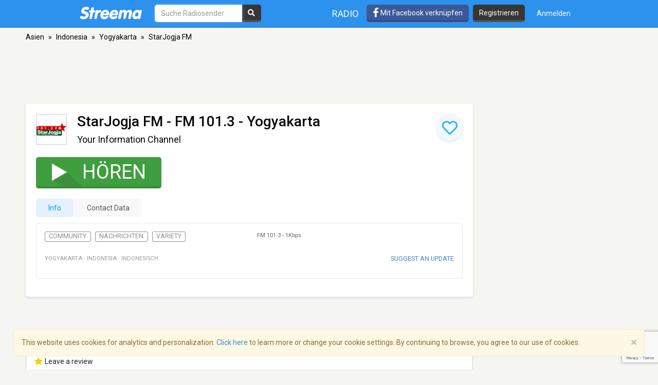

--- FILE ---
content_type: text/html; charset=utf-8
request_url: https://www.google.com/recaptcha/api2/anchor?ar=1&k=6LeCbKwfAAAAAGXbwG-wyQhhz9dxlXuTdtc_oCwI&co=aHR0cHM6Ly9kZS5zdHJlZW1hLmNvbTo0NDM.&hl=en&v=PoyoqOPhxBO7pBk68S4YbpHZ&size=invisible&anchor-ms=20000&execute-ms=30000&cb=mk9z7mqhl164
body_size: 48584
content:
<!DOCTYPE HTML><html dir="ltr" lang="en"><head><meta http-equiv="Content-Type" content="text/html; charset=UTF-8">
<meta http-equiv="X-UA-Compatible" content="IE=edge">
<title>reCAPTCHA</title>
<style type="text/css">
/* cyrillic-ext */
@font-face {
  font-family: 'Roboto';
  font-style: normal;
  font-weight: 400;
  font-stretch: 100%;
  src: url(//fonts.gstatic.com/s/roboto/v48/KFO7CnqEu92Fr1ME7kSn66aGLdTylUAMa3GUBHMdazTgWw.woff2) format('woff2');
  unicode-range: U+0460-052F, U+1C80-1C8A, U+20B4, U+2DE0-2DFF, U+A640-A69F, U+FE2E-FE2F;
}
/* cyrillic */
@font-face {
  font-family: 'Roboto';
  font-style: normal;
  font-weight: 400;
  font-stretch: 100%;
  src: url(//fonts.gstatic.com/s/roboto/v48/KFO7CnqEu92Fr1ME7kSn66aGLdTylUAMa3iUBHMdazTgWw.woff2) format('woff2');
  unicode-range: U+0301, U+0400-045F, U+0490-0491, U+04B0-04B1, U+2116;
}
/* greek-ext */
@font-face {
  font-family: 'Roboto';
  font-style: normal;
  font-weight: 400;
  font-stretch: 100%;
  src: url(//fonts.gstatic.com/s/roboto/v48/KFO7CnqEu92Fr1ME7kSn66aGLdTylUAMa3CUBHMdazTgWw.woff2) format('woff2');
  unicode-range: U+1F00-1FFF;
}
/* greek */
@font-face {
  font-family: 'Roboto';
  font-style: normal;
  font-weight: 400;
  font-stretch: 100%;
  src: url(//fonts.gstatic.com/s/roboto/v48/KFO7CnqEu92Fr1ME7kSn66aGLdTylUAMa3-UBHMdazTgWw.woff2) format('woff2');
  unicode-range: U+0370-0377, U+037A-037F, U+0384-038A, U+038C, U+038E-03A1, U+03A3-03FF;
}
/* math */
@font-face {
  font-family: 'Roboto';
  font-style: normal;
  font-weight: 400;
  font-stretch: 100%;
  src: url(//fonts.gstatic.com/s/roboto/v48/KFO7CnqEu92Fr1ME7kSn66aGLdTylUAMawCUBHMdazTgWw.woff2) format('woff2');
  unicode-range: U+0302-0303, U+0305, U+0307-0308, U+0310, U+0312, U+0315, U+031A, U+0326-0327, U+032C, U+032F-0330, U+0332-0333, U+0338, U+033A, U+0346, U+034D, U+0391-03A1, U+03A3-03A9, U+03B1-03C9, U+03D1, U+03D5-03D6, U+03F0-03F1, U+03F4-03F5, U+2016-2017, U+2034-2038, U+203C, U+2040, U+2043, U+2047, U+2050, U+2057, U+205F, U+2070-2071, U+2074-208E, U+2090-209C, U+20D0-20DC, U+20E1, U+20E5-20EF, U+2100-2112, U+2114-2115, U+2117-2121, U+2123-214F, U+2190, U+2192, U+2194-21AE, U+21B0-21E5, U+21F1-21F2, U+21F4-2211, U+2213-2214, U+2216-22FF, U+2308-230B, U+2310, U+2319, U+231C-2321, U+2336-237A, U+237C, U+2395, U+239B-23B7, U+23D0, U+23DC-23E1, U+2474-2475, U+25AF, U+25B3, U+25B7, U+25BD, U+25C1, U+25CA, U+25CC, U+25FB, U+266D-266F, U+27C0-27FF, U+2900-2AFF, U+2B0E-2B11, U+2B30-2B4C, U+2BFE, U+3030, U+FF5B, U+FF5D, U+1D400-1D7FF, U+1EE00-1EEFF;
}
/* symbols */
@font-face {
  font-family: 'Roboto';
  font-style: normal;
  font-weight: 400;
  font-stretch: 100%;
  src: url(//fonts.gstatic.com/s/roboto/v48/KFO7CnqEu92Fr1ME7kSn66aGLdTylUAMaxKUBHMdazTgWw.woff2) format('woff2');
  unicode-range: U+0001-000C, U+000E-001F, U+007F-009F, U+20DD-20E0, U+20E2-20E4, U+2150-218F, U+2190, U+2192, U+2194-2199, U+21AF, U+21E6-21F0, U+21F3, U+2218-2219, U+2299, U+22C4-22C6, U+2300-243F, U+2440-244A, U+2460-24FF, U+25A0-27BF, U+2800-28FF, U+2921-2922, U+2981, U+29BF, U+29EB, U+2B00-2BFF, U+4DC0-4DFF, U+FFF9-FFFB, U+10140-1018E, U+10190-1019C, U+101A0, U+101D0-101FD, U+102E0-102FB, U+10E60-10E7E, U+1D2C0-1D2D3, U+1D2E0-1D37F, U+1F000-1F0FF, U+1F100-1F1AD, U+1F1E6-1F1FF, U+1F30D-1F30F, U+1F315, U+1F31C, U+1F31E, U+1F320-1F32C, U+1F336, U+1F378, U+1F37D, U+1F382, U+1F393-1F39F, U+1F3A7-1F3A8, U+1F3AC-1F3AF, U+1F3C2, U+1F3C4-1F3C6, U+1F3CA-1F3CE, U+1F3D4-1F3E0, U+1F3ED, U+1F3F1-1F3F3, U+1F3F5-1F3F7, U+1F408, U+1F415, U+1F41F, U+1F426, U+1F43F, U+1F441-1F442, U+1F444, U+1F446-1F449, U+1F44C-1F44E, U+1F453, U+1F46A, U+1F47D, U+1F4A3, U+1F4B0, U+1F4B3, U+1F4B9, U+1F4BB, U+1F4BF, U+1F4C8-1F4CB, U+1F4D6, U+1F4DA, U+1F4DF, U+1F4E3-1F4E6, U+1F4EA-1F4ED, U+1F4F7, U+1F4F9-1F4FB, U+1F4FD-1F4FE, U+1F503, U+1F507-1F50B, U+1F50D, U+1F512-1F513, U+1F53E-1F54A, U+1F54F-1F5FA, U+1F610, U+1F650-1F67F, U+1F687, U+1F68D, U+1F691, U+1F694, U+1F698, U+1F6AD, U+1F6B2, U+1F6B9-1F6BA, U+1F6BC, U+1F6C6-1F6CF, U+1F6D3-1F6D7, U+1F6E0-1F6EA, U+1F6F0-1F6F3, U+1F6F7-1F6FC, U+1F700-1F7FF, U+1F800-1F80B, U+1F810-1F847, U+1F850-1F859, U+1F860-1F887, U+1F890-1F8AD, U+1F8B0-1F8BB, U+1F8C0-1F8C1, U+1F900-1F90B, U+1F93B, U+1F946, U+1F984, U+1F996, U+1F9E9, U+1FA00-1FA6F, U+1FA70-1FA7C, U+1FA80-1FA89, U+1FA8F-1FAC6, U+1FACE-1FADC, U+1FADF-1FAE9, U+1FAF0-1FAF8, U+1FB00-1FBFF;
}
/* vietnamese */
@font-face {
  font-family: 'Roboto';
  font-style: normal;
  font-weight: 400;
  font-stretch: 100%;
  src: url(//fonts.gstatic.com/s/roboto/v48/KFO7CnqEu92Fr1ME7kSn66aGLdTylUAMa3OUBHMdazTgWw.woff2) format('woff2');
  unicode-range: U+0102-0103, U+0110-0111, U+0128-0129, U+0168-0169, U+01A0-01A1, U+01AF-01B0, U+0300-0301, U+0303-0304, U+0308-0309, U+0323, U+0329, U+1EA0-1EF9, U+20AB;
}
/* latin-ext */
@font-face {
  font-family: 'Roboto';
  font-style: normal;
  font-weight: 400;
  font-stretch: 100%;
  src: url(//fonts.gstatic.com/s/roboto/v48/KFO7CnqEu92Fr1ME7kSn66aGLdTylUAMa3KUBHMdazTgWw.woff2) format('woff2');
  unicode-range: U+0100-02BA, U+02BD-02C5, U+02C7-02CC, U+02CE-02D7, U+02DD-02FF, U+0304, U+0308, U+0329, U+1D00-1DBF, U+1E00-1E9F, U+1EF2-1EFF, U+2020, U+20A0-20AB, U+20AD-20C0, U+2113, U+2C60-2C7F, U+A720-A7FF;
}
/* latin */
@font-face {
  font-family: 'Roboto';
  font-style: normal;
  font-weight: 400;
  font-stretch: 100%;
  src: url(//fonts.gstatic.com/s/roboto/v48/KFO7CnqEu92Fr1ME7kSn66aGLdTylUAMa3yUBHMdazQ.woff2) format('woff2');
  unicode-range: U+0000-00FF, U+0131, U+0152-0153, U+02BB-02BC, U+02C6, U+02DA, U+02DC, U+0304, U+0308, U+0329, U+2000-206F, U+20AC, U+2122, U+2191, U+2193, U+2212, U+2215, U+FEFF, U+FFFD;
}
/* cyrillic-ext */
@font-face {
  font-family: 'Roboto';
  font-style: normal;
  font-weight: 500;
  font-stretch: 100%;
  src: url(//fonts.gstatic.com/s/roboto/v48/KFO7CnqEu92Fr1ME7kSn66aGLdTylUAMa3GUBHMdazTgWw.woff2) format('woff2');
  unicode-range: U+0460-052F, U+1C80-1C8A, U+20B4, U+2DE0-2DFF, U+A640-A69F, U+FE2E-FE2F;
}
/* cyrillic */
@font-face {
  font-family: 'Roboto';
  font-style: normal;
  font-weight: 500;
  font-stretch: 100%;
  src: url(//fonts.gstatic.com/s/roboto/v48/KFO7CnqEu92Fr1ME7kSn66aGLdTylUAMa3iUBHMdazTgWw.woff2) format('woff2');
  unicode-range: U+0301, U+0400-045F, U+0490-0491, U+04B0-04B1, U+2116;
}
/* greek-ext */
@font-face {
  font-family: 'Roboto';
  font-style: normal;
  font-weight: 500;
  font-stretch: 100%;
  src: url(//fonts.gstatic.com/s/roboto/v48/KFO7CnqEu92Fr1ME7kSn66aGLdTylUAMa3CUBHMdazTgWw.woff2) format('woff2');
  unicode-range: U+1F00-1FFF;
}
/* greek */
@font-face {
  font-family: 'Roboto';
  font-style: normal;
  font-weight: 500;
  font-stretch: 100%;
  src: url(//fonts.gstatic.com/s/roboto/v48/KFO7CnqEu92Fr1ME7kSn66aGLdTylUAMa3-UBHMdazTgWw.woff2) format('woff2');
  unicode-range: U+0370-0377, U+037A-037F, U+0384-038A, U+038C, U+038E-03A1, U+03A3-03FF;
}
/* math */
@font-face {
  font-family: 'Roboto';
  font-style: normal;
  font-weight: 500;
  font-stretch: 100%;
  src: url(//fonts.gstatic.com/s/roboto/v48/KFO7CnqEu92Fr1ME7kSn66aGLdTylUAMawCUBHMdazTgWw.woff2) format('woff2');
  unicode-range: U+0302-0303, U+0305, U+0307-0308, U+0310, U+0312, U+0315, U+031A, U+0326-0327, U+032C, U+032F-0330, U+0332-0333, U+0338, U+033A, U+0346, U+034D, U+0391-03A1, U+03A3-03A9, U+03B1-03C9, U+03D1, U+03D5-03D6, U+03F0-03F1, U+03F4-03F5, U+2016-2017, U+2034-2038, U+203C, U+2040, U+2043, U+2047, U+2050, U+2057, U+205F, U+2070-2071, U+2074-208E, U+2090-209C, U+20D0-20DC, U+20E1, U+20E5-20EF, U+2100-2112, U+2114-2115, U+2117-2121, U+2123-214F, U+2190, U+2192, U+2194-21AE, U+21B0-21E5, U+21F1-21F2, U+21F4-2211, U+2213-2214, U+2216-22FF, U+2308-230B, U+2310, U+2319, U+231C-2321, U+2336-237A, U+237C, U+2395, U+239B-23B7, U+23D0, U+23DC-23E1, U+2474-2475, U+25AF, U+25B3, U+25B7, U+25BD, U+25C1, U+25CA, U+25CC, U+25FB, U+266D-266F, U+27C0-27FF, U+2900-2AFF, U+2B0E-2B11, U+2B30-2B4C, U+2BFE, U+3030, U+FF5B, U+FF5D, U+1D400-1D7FF, U+1EE00-1EEFF;
}
/* symbols */
@font-face {
  font-family: 'Roboto';
  font-style: normal;
  font-weight: 500;
  font-stretch: 100%;
  src: url(//fonts.gstatic.com/s/roboto/v48/KFO7CnqEu92Fr1ME7kSn66aGLdTylUAMaxKUBHMdazTgWw.woff2) format('woff2');
  unicode-range: U+0001-000C, U+000E-001F, U+007F-009F, U+20DD-20E0, U+20E2-20E4, U+2150-218F, U+2190, U+2192, U+2194-2199, U+21AF, U+21E6-21F0, U+21F3, U+2218-2219, U+2299, U+22C4-22C6, U+2300-243F, U+2440-244A, U+2460-24FF, U+25A0-27BF, U+2800-28FF, U+2921-2922, U+2981, U+29BF, U+29EB, U+2B00-2BFF, U+4DC0-4DFF, U+FFF9-FFFB, U+10140-1018E, U+10190-1019C, U+101A0, U+101D0-101FD, U+102E0-102FB, U+10E60-10E7E, U+1D2C0-1D2D3, U+1D2E0-1D37F, U+1F000-1F0FF, U+1F100-1F1AD, U+1F1E6-1F1FF, U+1F30D-1F30F, U+1F315, U+1F31C, U+1F31E, U+1F320-1F32C, U+1F336, U+1F378, U+1F37D, U+1F382, U+1F393-1F39F, U+1F3A7-1F3A8, U+1F3AC-1F3AF, U+1F3C2, U+1F3C4-1F3C6, U+1F3CA-1F3CE, U+1F3D4-1F3E0, U+1F3ED, U+1F3F1-1F3F3, U+1F3F5-1F3F7, U+1F408, U+1F415, U+1F41F, U+1F426, U+1F43F, U+1F441-1F442, U+1F444, U+1F446-1F449, U+1F44C-1F44E, U+1F453, U+1F46A, U+1F47D, U+1F4A3, U+1F4B0, U+1F4B3, U+1F4B9, U+1F4BB, U+1F4BF, U+1F4C8-1F4CB, U+1F4D6, U+1F4DA, U+1F4DF, U+1F4E3-1F4E6, U+1F4EA-1F4ED, U+1F4F7, U+1F4F9-1F4FB, U+1F4FD-1F4FE, U+1F503, U+1F507-1F50B, U+1F50D, U+1F512-1F513, U+1F53E-1F54A, U+1F54F-1F5FA, U+1F610, U+1F650-1F67F, U+1F687, U+1F68D, U+1F691, U+1F694, U+1F698, U+1F6AD, U+1F6B2, U+1F6B9-1F6BA, U+1F6BC, U+1F6C6-1F6CF, U+1F6D3-1F6D7, U+1F6E0-1F6EA, U+1F6F0-1F6F3, U+1F6F7-1F6FC, U+1F700-1F7FF, U+1F800-1F80B, U+1F810-1F847, U+1F850-1F859, U+1F860-1F887, U+1F890-1F8AD, U+1F8B0-1F8BB, U+1F8C0-1F8C1, U+1F900-1F90B, U+1F93B, U+1F946, U+1F984, U+1F996, U+1F9E9, U+1FA00-1FA6F, U+1FA70-1FA7C, U+1FA80-1FA89, U+1FA8F-1FAC6, U+1FACE-1FADC, U+1FADF-1FAE9, U+1FAF0-1FAF8, U+1FB00-1FBFF;
}
/* vietnamese */
@font-face {
  font-family: 'Roboto';
  font-style: normal;
  font-weight: 500;
  font-stretch: 100%;
  src: url(//fonts.gstatic.com/s/roboto/v48/KFO7CnqEu92Fr1ME7kSn66aGLdTylUAMa3OUBHMdazTgWw.woff2) format('woff2');
  unicode-range: U+0102-0103, U+0110-0111, U+0128-0129, U+0168-0169, U+01A0-01A1, U+01AF-01B0, U+0300-0301, U+0303-0304, U+0308-0309, U+0323, U+0329, U+1EA0-1EF9, U+20AB;
}
/* latin-ext */
@font-face {
  font-family: 'Roboto';
  font-style: normal;
  font-weight: 500;
  font-stretch: 100%;
  src: url(//fonts.gstatic.com/s/roboto/v48/KFO7CnqEu92Fr1ME7kSn66aGLdTylUAMa3KUBHMdazTgWw.woff2) format('woff2');
  unicode-range: U+0100-02BA, U+02BD-02C5, U+02C7-02CC, U+02CE-02D7, U+02DD-02FF, U+0304, U+0308, U+0329, U+1D00-1DBF, U+1E00-1E9F, U+1EF2-1EFF, U+2020, U+20A0-20AB, U+20AD-20C0, U+2113, U+2C60-2C7F, U+A720-A7FF;
}
/* latin */
@font-face {
  font-family: 'Roboto';
  font-style: normal;
  font-weight: 500;
  font-stretch: 100%;
  src: url(//fonts.gstatic.com/s/roboto/v48/KFO7CnqEu92Fr1ME7kSn66aGLdTylUAMa3yUBHMdazQ.woff2) format('woff2');
  unicode-range: U+0000-00FF, U+0131, U+0152-0153, U+02BB-02BC, U+02C6, U+02DA, U+02DC, U+0304, U+0308, U+0329, U+2000-206F, U+20AC, U+2122, U+2191, U+2193, U+2212, U+2215, U+FEFF, U+FFFD;
}
/* cyrillic-ext */
@font-face {
  font-family: 'Roboto';
  font-style: normal;
  font-weight: 900;
  font-stretch: 100%;
  src: url(//fonts.gstatic.com/s/roboto/v48/KFO7CnqEu92Fr1ME7kSn66aGLdTylUAMa3GUBHMdazTgWw.woff2) format('woff2');
  unicode-range: U+0460-052F, U+1C80-1C8A, U+20B4, U+2DE0-2DFF, U+A640-A69F, U+FE2E-FE2F;
}
/* cyrillic */
@font-face {
  font-family: 'Roboto';
  font-style: normal;
  font-weight: 900;
  font-stretch: 100%;
  src: url(//fonts.gstatic.com/s/roboto/v48/KFO7CnqEu92Fr1ME7kSn66aGLdTylUAMa3iUBHMdazTgWw.woff2) format('woff2');
  unicode-range: U+0301, U+0400-045F, U+0490-0491, U+04B0-04B1, U+2116;
}
/* greek-ext */
@font-face {
  font-family: 'Roboto';
  font-style: normal;
  font-weight: 900;
  font-stretch: 100%;
  src: url(//fonts.gstatic.com/s/roboto/v48/KFO7CnqEu92Fr1ME7kSn66aGLdTylUAMa3CUBHMdazTgWw.woff2) format('woff2');
  unicode-range: U+1F00-1FFF;
}
/* greek */
@font-face {
  font-family: 'Roboto';
  font-style: normal;
  font-weight: 900;
  font-stretch: 100%;
  src: url(//fonts.gstatic.com/s/roboto/v48/KFO7CnqEu92Fr1ME7kSn66aGLdTylUAMa3-UBHMdazTgWw.woff2) format('woff2');
  unicode-range: U+0370-0377, U+037A-037F, U+0384-038A, U+038C, U+038E-03A1, U+03A3-03FF;
}
/* math */
@font-face {
  font-family: 'Roboto';
  font-style: normal;
  font-weight: 900;
  font-stretch: 100%;
  src: url(//fonts.gstatic.com/s/roboto/v48/KFO7CnqEu92Fr1ME7kSn66aGLdTylUAMawCUBHMdazTgWw.woff2) format('woff2');
  unicode-range: U+0302-0303, U+0305, U+0307-0308, U+0310, U+0312, U+0315, U+031A, U+0326-0327, U+032C, U+032F-0330, U+0332-0333, U+0338, U+033A, U+0346, U+034D, U+0391-03A1, U+03A3-03A9, U+03B1-03C9, U+03D1, U+03D5-03D6, U+03F0-03F1, U+03F4-03F5, U+2016-2017, U+2034-2038, U+203C, U+2040, U+2043, U+2047, U+2050, U+2057, U+205F, U+2070-2071, U+2074-208E, U+2090-209C, U+20D0-20DC, U+20E1, U+20E5-20EF, U+2100-2112, U+2114-2115, U+2117-2121, U+2123-214F, U+2190, U+2192, U+2194-21AE, U+21B0-21E5, U+21F1-21F2, U+21F4-2211, U+2213-2214, U+2216-22FF, U+2308-230B, U+2310, U+2319, U+231C-2321, U+2336-237A, U+237C, U+2395, U+239B-23B7, U+23D0, U+23DC-23E1, U+2474-2475, U+25AF, U+25B3, U+25B7, U+25BD, U+25C1, U+25CA, U+25CC, U+25FB, U+266D-266F, U+27C0-27FF, U+2900-2AFF, U+2B0E-2B11, U+2B30-2B4C, U+2BFE, U+3030, U+FF5B, U+FF5D, U+1D400-1D7FF, U+1EE00-1EEFF;
}
/* symbols */
@font-face {
  font-family: 'Roboto';
  font-style: normal;
  font-weight: 900;
  font-stretch: 100%;
  src: url(//fonts.gstatic.com/s/roboto/v48/KFO7CnqEu92Fr1ME7kSn66aGLdTylUAMaxKUBHMdazTgWw.woff2) format('woff2');
  unicode-range: U+0001-000C, U+000E-001F, U+007F-009F, U+20DD-20E0, U+20E2-20E4, U+2150-218F, U+2190, U+2192, U+2194-2199, U+21AF, U+21E6-21F0, U+21F3, U+2218-2219, U+2299, U+22C4-22C6, U+2300-243F, U+2440-244A, U+2460-24FF, U+25A0-27BF, U+2800-28FF, U+2921-2922, U+2981, U+29BF, U+29EB, U+2B00-2BFF, U+4DC0-4DFF, U+FFF9-FFFB, U+10140-1018E, U+10190-1019C, U+101A0, U+101D0-101FD, U+102E0-102FB, U+10E60-10E7E, U+1D2C0-1D2D3, U+1D2E0-1D37F, U+1F000-1F0FF, U+1F100-1F1AD, U+1F1E6-1F1FF, U+1F30D-1F30F, U+1F315, U+1F31C, U+1F31E, U+1F320-1F32C, U+1F336, U+1F378, U+1F37D, U+1F382, U+1F393-1F39F, U+1F3A7-1F3A8, U+1F3AC-1F3AF, U+1F3C2, U+1F3C4-1F3C6, U+1F3CA-1F3CE, U+1F3D4-1F3E0, U+1F3ED, U+1F3F1-1F3F3, U+1F3F5-1F3F7, U+1F408, U+1F415, U+1F41F, U+1F426, U+1F43F, U+1F441-1F442, U+1F444, U+1F446-1F449, U+1F44C-1F44E, U+1F453, U+1F46A, U+1F47D, U+1F4A3, U+1F4B0, U+1F4B3, U+1F4B9, U+1F4BB, U+1F4BF, U+1F4C8-1F4CB, U+1F4D6, U+1F4DA, U+1F4DF, U+1F4E3-1F4E6, U+1F4EA-1F4ED, U+1F4F7, U+1F4F9-1F4FB, U+1F4FD-1F4FE, U+1F503, U+1F507-1F50B, U+1F50D, U+1F512-1F513, U+1F53E-1F54A, U+1F54F-1F5FA, U+1F610, U+1F650-1F67F, U+1F687, U+1F68D, U+1F691, U+1F694, U+1F698, U+1F6AD, U+1F6B2, U+1F6B9-1F6BA, U+1F6BC, U+1F6C6-1F6CF, U+1F6D3-1F6D7, U+1F6E0-1F6EA, U+1F6F0-1F6F3, U+1F6F7-1F6FC, U+1F700-1F7FF, U+1F800-1F80B, U+1F810-1F847, U+1F850-1F859, U+1F860-1F887, U+1F890-1F8AD, U+1F8B0-1F8BB, U+1F8C0-1F8C1, U+1F900-1F90B, U+1F93B, U+1F946, U+1F984, U+1F996, U+1F9E9, U+1FA00-1FA6F, U+1FA70-1FA7C, U+1FA80-1FA89, U+1FA8F-1FAC6, U+1FACE-1FADC, U+1FADF-1FAE9, U+1FAF0-1FAF8, U+1FB00-1FBFF;
}
/* vietnamese */
@font-face {
  font-family: 'Roboto';
  font-style: normal;
  font-weight: 900;
  font-stretch: 100%;
  src: url(//fonts.gstatic.com/s/roboto/v48/KFO7CnqEu92Fr1ME7kSn66aGLdTylUAMa3OUBHMdazTgWw.woff2) format('woff2');
  unicode-range: U+0102-0103, U+0110-0111, U+0128-0129, U+0168-0169, U+01A0-01A1, U+01AF-01B0, U+0300-0301, U+0303-0304, U+0308-0309, U+0323, U+0329, U+1EA0-1EF9, U+20AB;
}
/* latin-ext */
@font-face {
  font-family: 'Roboto';
  font-style: normal;
  font-weight: 900;
  font-stretch: 100%;
  src: url(//fonts.gstatic.com/s/roboto/v48/KFO7CnqEu92Fr1ME7kSn66aGLdTylUAMa3KUBHMdazTgWw.woff2) format('woff2');
  unicode-range: U+0100-02BA, U+02BD-02C5, U+02C7-02CC, U+02CE-02D7, U+02DD-02FF, U+0304, U+0308, U+0329, U+1D00-1DBF, U+1E00-1E9F, U+1EF2-1EFF, U+2020, U+20A0-20AB, U+20AD-20C0, U+2113, U+2C60-2C7F, U+A720-A7FF;
}
/* latin */
@font-face {
  font-family: 'Roboto';
  font-style: normal;
  font-weight: 900;
  font-stretch: 100%;
  src: url(//fonts.gstatic.com/s/roboto/v48/KFO7CnqEu92Fr1ME7kSn66aGLdTylUAMa3yUBHMdazQ.woff2) format('woff2');
  unicode-range: U+0000-00FF, U+0131, U+0152-0153, U+02BB-02BC, U+02C6, U+02DA, U+02DC, U+0304, U+0308, U+0329, U+2000-206F, U+20AC, U+2122, U+2191, U+2193, U+2212, U+2215, U+FEFF, U+FFFD;
}

</style>
<link rel="stylesheet" type="text/css" href="https://www.gstatic.com/recaptcha/releases/PoyoqOPhxBO7pBk68S4YbpHZ/styles__ltr.css">
<script nonce="YX8b6TmL-tlzrmfAxIAzNg" type="text/javascript">window['__recaptcha_api'] = 'https://www.google.com/recaptcha/api2/';</script>
<script type="text/javascript" src="https://www.gstatic.com/recaptcha/releases/PoyoqOPhxBO7pBk68S4YbpHZ/recaptcha__en.js" nonce="YX8b6TmL-tlzrmfAxIAzNg">
      
    </script></head>
<body><div id="rc-anchor-alert" class="rc-anchor-alert"></div>
<input type="hidden" id="recaptcha-token" value="[base64]">
<script type="text/javascript" nonce="YX8b6TmL-tlzrmfAxIAzNg">
      recaptcha.anchor.Main.init("[\x22ainput\x22,[\x22bgdata\x22,\x22\x22,\[base64]/[base64]/MjU1Ong/[base64]/[base64]/[base64]/[base64]/[base64]/[base64]/[base64]/[base64]/[base64]/[base64]/[base64]/[base64]/[base64]/[base64]/[base64]\\u003d\x22,\[base64]\x22,\x22w4hYwpIiw6ErwrDDiBfDjCfDjMOEwozCpWoowq7DuMOwCm5/woXDimTClyfDoF/[base64]/[base64]/[base64]/CgCIIw4ZmwrXDkAx7MMOoUA3Du8KmwpZjezRgdcKdwpoxw4/[base64]/Dp1sPcFRbw5PDmUdyVsK2SMKJNBXCtcOaw5/DoBfDkcOyFhfDlMKKwptIw5s8Q2Z3eCfDjsOFI8OGKGl2KMORw45lwrXDiArDr1cBwqDCusKAIsKXOnbDogRew64FwpHDrMKBdnTDuUVFIcO3wpXDnsOnbsOLw6/CiHnDiC8RZ8KoQQ5bZcK8S8KgwrgPw5kHwozCn8KawqzDnk88wobCqmRXfMOQw7UTJcKaE3hwXsOWw5bDosOrw5DCmifCucK8wpzDkUDDiXjDgibDtcKVDEXDvwLCgT/DgTt4wqwswrlewojDoAsxwp7Ck1B9w5DDvTLCo0fCgCrDtMOBw7sJw7vDlcKWIiTClkLDqTF8IFPDisOxw6/CtsOVGMKDw6ohwpPDm2MBw6fCllJxRsKsw6TCqMKqAMKqwo0vwq/[base64]/acO7BMO6N8O2wpzCpkzDimFbwoTCqcOqw7PDm3jChkMnwpYzbHfDtDVSXsKew5Bsw7/ChMKjfDBBHsOGC8KxwrHDvMKHwpTCn8O2In3Du8OTbMOUw4/DqDLDu8OyDQ4JwooSwqzCusKkw4d/HMKXVFnDkMKjw4XCqVzDssKWd8OOwowFKQIkDAB4a2ZYwr3CicOoX0xgw4nDii1fwqduS8Oww7vCjsKYw5LCrUYZIS8OdW9aFWsIwr7DnDwTXcKtw5pPw5LDiQ5jbcO7VMKTRcOEw7LClsO7BjxRSFrChFQBCsODHljChjwfwofDqcOAQsK/[base64]/w5AXbUZtUsKEw5FoFlJYfmLDt8KJw6vCj8KOw7VaVjIYwqLCuQjCuz/DqMO7wqwdFsOTIlh2w6tlE8K8wq0bHsONw7Muwp/DsnrCpMO0K8KYT8KTFMKkb8K9bMOYwoocNCDDrinDjCgCwrxrwqQED38SKcKvCcOkBsOIW8OCZsOkwrjCt2nClcKYwoUMYsOuHMKFwr4IDsKtaMOdwp/[base64]/CisKTCcKiwrXDiMOQw6DCgAUGOcKHw4HDmSlXYMOnw4UDSn/CljonbH8+wqrDncKxw5DCgkjCrHIeEcKAQw8qwrjCs3JdwoDDgjLCv3dhwrDCr3cTGwnCoWNmwoPDt27ClsOiwqxmVcOQwqx4JinDiQ/Dp017dMKpw5kecsOxCjQnL3RSHxLCkkBvFsOVK8OXwoEMAGknwq8ewoTCu190CsOTIcKyfGzDtA1/IcOXw4XCl8OICsO5w6x6w4jDsysyEXVvTsOfH2zDpMO9w5Q8ZMOOwp8aV1oxw5/CosOxwpzCrcKVNcKew4EqccKnwqPDmg/CusKADMKVw7Etw6LDgyckdD3CpsKVCWtyM8OVJBVwEAzDjlbDrMKbw7fDuwRWE2wtLR7CmsKeWcKIdxwNwr02BcOGw7FhKsOlQ8OvwoRxK3dnwp/DjcOMWCrCqMK3w4hqw6jCqcKvw4TDk3rDpcOjwo54KMKwalfCscOCw6PDowM7LMORw4dRwrXDmDc4w4zDrcKFw7DDoMKQwp4Dw5XCssKZwphGPkRRAE9jTTLCnWZSPGMsRwY2wrkLw7hMUsOzw6FVZyfDhsOWQsK1wrEnwp4/w6vCssOqVXBNc1LDlmBFwrPDizJew67DucKLE8OtFCbDqMOSV1/DsE0RfljDk8Kqw7gtbcODwosMw7pcwrFqw7LDpMK1fMOYwp8Fw6QMasOPP8Kkw47DsMKnSkZ4w5jCrFkQXGYmRcKQRB95w6LDh2XCnwdDUcKMYMKaQTrCj0DDpMOYw4PCmcOQw405P0XCrURawrBeCzQpKsOVfHtXVUrCiiNPf2NgSXBtUHMUEjjCqDkXWcOww4Jqw6/[base64]/DjSsaTiPDmcO+wpEHHcKzw6dZKMOuHsOCw7Qxf2zCn1rCi0/DkTvDrMObHRDDuQQww5HDtTTCv8KJVltrw63ClsOnw4kMw6l2KnRYfB9RGMKfw6dgw5oXw6/DnShWw6kbw5tFwoEPwqPCqMKxScOvJHQCLMKywp4VHsOPw63Dv8Kgw5NeDMOmw5twBnBzfcOKVk/[base64]/[base64]/wq15O8KzTMOzwo85w4fDnkVZwo9zwpLDhsK6w6PCsB5kw4DCvMOVIsKYw4DCqMOZw7caRTQ9BMOjTMOjMAINwpY6PMOrwrbCrEs3CVzDgMKNwoZAHsOgV3bDrcKqMkdJwrxsw6PDv0vCikxJCBXCgsKnF8KEwockQglYORkiJcKMw4tMAMO3GMKraD5Mw5/DlcKlwpRbKkbCnEzChMK7aWJkWMKWSgLCu3PCoDt1Tz0uw7/CqcKkwqfDgFbDksOQwqQeDcK/[base64]/DmCXCm0XCmS4PL8Kawp46woIpw6F3UsOnAMOCwr/DgcO3XDvCsGXCjsK6w4LCsF7DssKJwpJ/woNnwo0HwrhPdcOnfXfDlsOzY1dIDsK7w6R2e1oyw6MSwq3Ds0FLb8ONwoAOw7VWasOjdcKVwrPDt8Kaey7Ckn/Chk7CisO1CMKHwp4CCxLCrAXCu8O4wpnCr8K8w4PCsHPDsMOPwoLDlcOtwpnCu8O9QsK4cFJ7KTPCrcOuw6TDsxsSZxJGK8OdIhxlwpzDmT3Dg8OhwoXDqcOFw5nDoAbDjyQPw7XCrSnDiV18w4/[base64]/Cr8KJw4wPNsOOaUkVGMOgw4oTwqs8fCtAw64HdMORw5AJwpzCksK2w4ofwoHDq8OrRsKWNcK8GsK/wo7Dq8O4wr9gcBoiKG4ZKcOHw7PDt8Kvw5fCvsO5w5kdwoQpEjEzXQXCsTtXw7wwEcODwpLCgm/Dr8K0WDjDi8Kxw6zCjMKKOsKMw5XDk8OHwq7CpELCsz8Tw4XCscKLwpk5w51rw7LCn8KUwqcjCMK4AsOQacKNw4nDu1NASlwrw7DCpCkEwo3CrcOWw6pJHsOUw71bw6zCtMKWwp13wrwZPgMNCsKIwrRkwqlqGAvDiMKqPBUcw5cTF2rCmMOaw7Rpf8KHwr/[base64]/fsO/w6kRW8OBw43DvHE/[base64]/w7fDvsORBsOhNSF/wrTDjkPDiMO6KRDCosOfUDEuw6TCiiHDrVjDpUsXwoF0woMEw6xWwrHCpBvDoyLDgRd/w7Q/w6QRw4jDgcKOwqbCrMO/BlHDqMOwQ2ssw65WwpBIwo9XwrQmNWoFw4jDjMOIw6vCqsKfwptlTUl0w5NafVDCtsOVwq7CqcKEwp84w45SLwpQFAddYhh1w51RwpvCpcKEwo/CqCTDv8Kaw4TDnV9Nw5FIw4lcw5/DtAXDnsOOw4rCs8Ovw67CkTw7CcKGXsKDw4VXfsOkwovDmcKQEMOZZsKlwpXCuH8Ww5FTw47DmMKAI8OeF2TCosOqwpFSw5DDkcO+w4fDo38Uw7XDksO9w4Iwwo3CrlFpwohQKsOlwp/DpsKbFx/Dh8Ouwqkib8Kue8ObwrfDmnHDiAg+wovDt150w6BgEsKHwrg/[base64]/DqSgoMjZOwpTCmMOUwocGwrfCjXDColXDggRNw7PCrVvDoDLCvWs8wpcsHX9ywoTDpBPDvsO0w6bCsHPDgMO0XsKxPsKAw4tfZnEnw7kww60XYynDkXDCo1/DrDHCmGrCgsKtMMO+w7kDwrzDtkrDr8KSwrJbwo/DjcOOKFRREsOlFcKDwr8twr0Sw5QSc0zDlz3DkcOkZi7CmcO2WE1qw5tja8KEw6Alw75tfmw0w6TDgzjDkxbDkcO9HsOzLWbCizdHV8KqwqbCi8O0w6jCmGhxKFrCul3CisO4wozDhiXCj2DChsKgdSvDi3/DklzDjDnDj0TDqcKZwrAASsKgfHLCkFB/[base64]/DhWvCjMKGw53DmAtscUMTLk3Cm1LDpsO6wpxhwoQzJsK/[base64]/CkxXCoBF9wr3CqcKZwp/CmmPCmQjDosOdCcK2Qk1bFcKQwpbDr8K4w4cSw4rDj8OAe8Odw7BfwpIeeiDDisKgw6oUeRZGw4NyNgbCtQ7CuT3Dikpnw4A1DcKpwqPDkklAwq1XanbDgSzDhMKqHVwgw5wVG8OywpsKAsOCw5YoJXvCh2bDmihjwo/[base64]/Hi/Ckw99wprCg8OcwpPCownCt0RGdsKWfsKELMOGZ8KDB0zCgAcaKjsrW1rDuz1jwqbCr8OCeMKgwqkuY8ONCsKhK8K/CEs9WTQcMRXDgiEVwqJkwrjDi0dYLMK2w7XDnMKSK8KcwosSDUcSasOSwo3CuknDvA7ChMKxfHRBwr4jw4JpdcKrKjDCisOJw7/CkTDCsR5Aw5PClG3DiD7Ckz1gwq3Dl8OEwr8Bw6slNsKIEUbCmcKTB8OowpjDtQoCw57CvcK6SwlBeMO/[base64]/DjcOYUhwywr3DlcO5WWcvacKAFSzCh0QPw5lXdUE1bcONTx7DhWXCqsOAMMO3ZwzChHAmRMKIXMKrwo/Cu1xAIsOEwqLDu8K3w6DDlzpYw5lkGsO+w6szC0/[base64]/[base64]/DhTNFwr7Cp8OuCMOUw5p7w6Q3FMKYw5hoGMKqwoPDvwTCjMKUw4vCmlU1OcKIwr9NMWvDkcKdCh3DocOTHkJ6cTjDrn7Cjkp2w5g9dMKbf8Oaw7/Ci8KGRU7CvsOlwoDDm8Kaw7d/w6R9SsK/wpfDnsK/w57DnEbCm8KHI0ZXV3DDusOBwqYsCxQcwqnCvmtcQMKiw4cSWsKNeBPDogLCs2vDjRMgBzbDgcOFwr9TH8OvEy/CucK7En1LwqbDtsKcwqnDmVzDg1J8wp8tU8KTFsOQCRNBwpnDvSnDvsKGI0DDiX1Lw7HDvcKhwq4lJcO7KlfClsKtGWnCjHR2d8K/O8KBwqLDs8KabMKuA8OFB2pXw6HCksKMwpDCqsKLMQbCvcOhw7BDesKNw6DDjMOxw4JGH1PCrMKPDRYadgXDgcOkw5fCicKuc3ktdsOSRsOgwrU6wqkDVUTDq8OuwpsIwrHClGbDhznDnsKIQMKecQAzLsO/[base64]/[base64]/Dm8OcwrTDiAfCl2U3wobDp3zCicKDwrPCqMOeNMOWwpvDrsK8byQME8KLw4PDgRp6w5TDsmPDoMOiD07CtA5vVz1rw7XCn3LDk8KKw4HDqT1Uwosqwoh/woMiL3LDllbCnMKUw4HDqsOyWcKaHD5DOR3DrMKoNSHDiW4LwqLCjn5Tw5c3RVlmXgsIwrbCosKWDykowonCoFZow7Qpwr3CoMOcfSzDv8KWwrPClm3DtTlnw43CjsK/IMKEwrHCvcOZw4p6wr4AKMOhKcKkIsOHwq/DhsKsw6PDpWLCohjDnsOeYsKew5TCg8KrUcOCwqIJZwLCr0jDnXd1w6rCiBFxw47Ds8OWKsOTccOeNz3Di0rCu8OLL8O4wqxZw6/Cr8KywqjDpQo2BsOKUH7CgTDCuwHCg0zDjiA7wqcxMMKfw7bDncKZwopKVknCgnVob13DrcOCe8KYXy1owo4Ma8OkdsOFw47Ck8O5ESjDjsKmw5fDhxdnw7vCj8OaCMOkesKdASLChMK3csO7UxAbw7kyw6zClMK/CcOcPcOPwq/CoybCiXsHw7/DgDbDpT5owrrCthMCw5YFRUU/w4QFw7l9XV3CnznCusK+wqjCmErCr8KDF8ONKHRDKsKYMcOywrDDhEbCpcOvYMKLbTzChMKwwrLDr8KsLjLCjcO/XcK+wr1MwrPDuMOCwp7CgcOjdijCjHXCuMKEw5ZKwqXCnsKvBjIrEllSwrPCrkxhcCjCiVpvwrDDgsK+w6o6BMOSw5wGw45xwpxdZTbCk8KNwqhaZMKrwooiX8KswqdhwpDCqhRnIcOawp/Co8O7w6V1wo/DiSPDlkQgCDE4WRXDpcKlw4haX0IXw6/DpsKYw67CgDvCqcO4eEM8wqrDkk0ENsKVwrnDkMOrdcOUB8Oiw5bDtVMCBU3DkkXDncOxwo7Cil3DlsKSMx7CgcKOw5Y8YHbCizXDjAPDpQvCriExw5/DlGRYTggbRsOveDE3YgvCmMKken4uYMOPBcOlwrwiw55PU8Klb3EswqHCisKuMQnCqMK/B8KLw4FewpYJeDt5wojCtxvDoStcw7hFw64YJsOuw4dnRzHCksKzek0Uw7rDvsKCwpfDpMOpwqvDk0nDn0/CjVHCvTfDqcKsADPCqm0YW8KCw45NwqvCjB7DjsKrIVbDnGnDn8OeYsKpNMKpwovCsXAAw7kowrQVBsK1wo1awrHDvk7Dp8K0DjPCgAY0YcO9En3CnRUwAh1URMK2w63CgcOkw5N4GlnCksKuThxXw788PFnDjVLCm8KSTMKVbsOsZMKWw6/CiizDlQ/CpMKmw4lsw7pda8KWwojCqS3DgmXCvX/DtkrDlgjCul/DhgEnW3/DhSsHTT5eN8KhSB7Dt8OxwpnDjcKywp96w5odw5bDj2XCnSdXcMKMND9rdR3CpsOwFDvDgMKHwq/DvhpKJX/CjMOqwpV0XcK9w4IvwpUkA8OGSQZ4NsOpwqU2cmJaw645T8K1w7YswrN4UMO0VkjCisOfw58jwpDDjcOkLcOow7VTR8KRbELDuHDCq3/CqkB/w6IpUi1cZEfDvQkoNMOuwrNPw4fDp8OtwrXChl02LcOSZsK8clBHJsOyw6gNwqrCkRJew64ywotNwoPCnAFyHh1wAcKvwpLDrnDClcKPwpTCqgPCgFHDvW03wp/[base64]/CixtYwr/[base64]/HMOgNFhUaA4OYMKDa8OTwo19N0/CmcO3wrsUJQkow7l9fiDCjTTDl1d/w6XDt8KZHgXDmjsLRcOhBcOdw7/[base64]/ChifCmTt5AhbCksKxwqA0w6F8A8KUw6PDl8KJwqrDrcOnwqLCh8KufcOUwrfChn7CgMKZwpJUZ8K4Lg5EwpzClcKuw4zCnAfDkWhxw7rDvUgiw7lYw5fCrMOhMRbDhMOEw5JPw4jCrkM8dzTCvGzDscKmw5XCpMK8F8Ksw4pLNsOfw4rCrcOVXx/[base64]/PsKgwoRPecK4w6/[base64]/DlHLCk8OKJsK6BcOZw4wALsKaWcKow5kGEcO1w6LDnMO5TgA/wqtlNcOrw5FMw5daw6jDsyjCn3bCvMKowr/CmMKswpPCijnDi8Kyw7bCsMOJesO7Q3MzJUxMBVjDkmoGw6TCpF/CrcOHYwc8VsKICjfDuwDCnFbDhsOdcsKlWx/DisKfWCbCjMOzdcOROn3DtQXCuTzDgU59UMK3w7ZJw5jCm8Oqw4PCuGXDtlVkSF9LGEYHDMKXIkNnw6XDrsOIBgsTWcOwLB8bwrPDlsObw6Zgwo7CuSHDsATDhsOUGkXDqAkhHm4JAggxw4c6w5nCrn3CgsO4wr/[base64]/[base64]/a8O8wpbDjsK7KsOlwpHCgxQVwpzDkVtTc8Ozw5PCu8OWI8KzBsOTw4YMVcKOw4JBWsOswqLDlRfCtMKsCFrCkMKZX8OOMcO2w7bDnsKVbD7Dh8O/wobCtcOyV8KgwrfDgcO/w4gnw4k/UB44w4MbUGEJdBnDrEfDhcOeG8KVUcOiw7UwWcOCBMK6wpkqwpnCvsKrw7/DtA3Dq8OuWMKBSgpibTfDvsOML8Oqw6LDpsKxwpRWw43DuhFlK0LCgA0XRUFRCVYfw7YiEsO9w4lzDQPCrC/DvsOrwqh5wrFEOcKQEG/Drw4tacKpXxNCw4/CtsOAcMK2A1dew6lcM23ClcOjbhnCiBJRw6/CvcKjw5d5w5XDmsK3D8OhZmPCunDCisOXwqjCljscw5/DjcOfwrjCkS0EwpYJw7IRTsOjJMKiwpXCo29pw6tuwrHDuxp2wrbDscKmBB7Dm8O+fMOaWghJEhHCqnZXwqzCpMK/TMO5wovDlcO3Uwwuw6VvwoUQSMKmMcKEDhQneMOvXGhtw4YnKsK5w7HCtUM+bsKiXMOPNsKqw7o0wpYYwqjCm8Oqw6bCn3YEZkHDrMKHw511w5MWNB/[base64]/w64/eA/DrHPDnsOjwpHDhMOswo1HIH/[base64]/DpcKtwocfPVbCkhlSw64AwrDCsG8aX8OfYURaw5QDO8KGwq5bwqJAW8O+K8O3w65iDgjDvX7CmsKLK8KfK8KNLsKCw4rCgMK3wpUGw7bDm3sjwqrDphTCsTdtw6wSLsKQGQTCgcOnwrvDpsOwf8OeDMK+Fgcawrd5wrgnLcOWw4/DrWPDuDp7DcKKZMKTwrHCtcK0wpzCiMK/[base64]/DlEV+wofCjT7Dh8K5wpYYwpVbf8OUXjRwwprCmAvCoCTCrG/[base64]/ClQHDtRvCpsO0wpPDrcOpwqcuwrYEHMOPwpkTwqpzRsOVwpw4XcKyw6ttdcOawolcw6dkw6PCuSjDkCzCk0XCtsOnN8K0w614wpDDr8OcK8OzHCInKMKsGzJvccO4FsKhUcOoK8OSw4DDmVXDvMKbwoTCnQ/DuitwXxHCrBcyw5lrw4w5wq/CgyjDswzDmMK9SMOwwrZgwqrDvsO/w7/DoGZZcsKBYsK5w5LCq8OXHzNQNmPCv3gqwrnDmnsPw7XCjW3Do18Ow65sLmTCmMKpwqoqwqHCs0F7IMOcBsKGEMKnLxBbEMO0c8OEw4lPaQjDkDjCo8KEQS1AMQ9uwqI8J8KSw5I8w4fCqUsWw6zDiA/DssORw7PDjSjDvjfDvT9RwprDiTIMSMO6C1zDjB7DnsKYw5QZGi0Ww6lAJcOTWMOMGHgpJR3CglfCnsKDCsOADcOOHlHCjMKrb8O3aUDCsyXDjMKPAcO+wpHDgh0AajU/wprDkcKOw6zDrMKZwoXChsKCfnhRw7zCvlbDtcODwow/Y3rCq8OmXgNaw6vDnsKpw7V5w7nDtWx2w5Ucwo03WUXCl1sbw6LDkcKsK8O/w4ofIRFJFCPDncKlAH/CjMO5M3x9wpjDt11+w4vDgcODSMOVw4LDtcONf2AQBMOCwpARWcOlRlwlOcO9wrzCr8OKw6jDqcKEI8KHw54GW8Kywo3CthPDt8K8QnTDhRw9wqBjwrHCkMOlwrpeYUvDqsOVJgh3MUJ4w4bDoRNtw5rCpsKAVMOCDF93w4k4JMK/w67CtMORwp/[base64]/[base64]/EnDCqsOBFRrDqsONcBrCi1ARwpbCojnDi0UHw6MhSMO+LQdbwpHChcOfw7TDjMOJw7DDt38UFMOYw5/CrcOBKkp0w4PDp09Uw6PDiHBfw7vDh8ObFUHDtW/CkMKOGEd0w4DDrcOtw6cNwq7CocOIwqhSw57CjcOdDWxCcgpPdcKVw7XCsTg6wqEKQE/[base64]/CqsOYX8KNBsK7W8KPw6TDhsKew57CrzTCiwonOnlCf33DvcOFa8OTLMKXJMKcwoESfHtQdk3ChA3CiRBNwp7DunZmXMKtwrLDlMKKwr5lw4Qtwq7DtcKRwrbCucOdM8K1w7vDpsOVw7QrTzDCjMKCw4XCpMOAAD/[base64]/M8Ojwo7CjcK5w6lZw7TCn8Kpw7Bod8KYX8OiN8Olw5rCmATCtcKNNWbDvHvCs14/wojCj8K2J8KpwowZwp46ZkAcwrszMMKxw4E7Om8swr8uwoDDjUDCmcKeFGJDw6DCqTFILMONwrzDuMO0wpDCpVjDhMKGRxBvw6vDiSpXeMOuwohuwoTCvsK2w41Bw4pjwr/CglFRTjvCiMOyLCNmw4TDtcKWDxQjwrDCn07CrCQEPjLClm4gHz/CuE3CpBNVJEHCu8OOw5TCpz7CiGoyBcOUwpkUEcOYwoUOw53ChMKaGAVTw7DCi0/DnA/[base64]/[base64]/DmsOyaMKqw75Hw7kowr0QNjdgw5RGwqlYAcORLHdrwprDk8O3w5zDkcK7UQLDgG/DhB3Dk0HCk8KTNsOSGQ3Dl8OIK8KLw6k4PH/DjRjDiEHCsUg/[base64]/[base64]/w6TDpcO+CMOIw5PCmcK/wpwDFMKPTT4FwqVsBsOdw6Qgw5NPQcK9w7Jlw4Fawo/DucK7XAXCgjvCh8KJw6vCk3VWXsOcw6jDuRkUF33DqGsJw6hmC8Orw5dXXXrDoMKBXAs8w7J7dcKNw4XDi8KUI8OuSsKywqHDrcKuTFdUwrYHa8KbZ8OCwozDt1zCqsKiw7rCqhM0X8OYJBbCilASw5tIcGtfwpfCp0xPw5fCksO7w4Q5aMOhw7zDgcK/RcOAwrDDvMOxwo7CrwzDpFR6TmTDlsKEOhhCwqbCvsOKwpQcw6jDh8KTwqXCiEpVVWQTwoUbwpnCgEELw4gnw6k+w7jDl8OEeMKtWsOcwr/Dr8KywoHCpXlCw7bCt8OiWkYsNcKCYhzDlC3ChwjCjMKJFMKTw6fDgcOweUjCuMK7w5U4IsKzw6/Dt0fDsMKAM2rDmUfCkgDDuEXDkcOOw7p2w4PCuRzCtXI3wo0Pw7p4K8KNeMOjw7xQw7d1w7XCv0vDt3M/w6PDtyvCtlTDkjkowobDrsKew54ITCXDkTHCvcOMw7QLw5fDs8KxwrLCmFrCh8OmwrrDgMOkw7IYES/[base64]/DosK9w4pwJHYeOcK1w4U9ennCvXJmWxvDojdQbE42wr3CvMKJHzhmw7BAw7BVwoPDunDDgMOyE0vDpcOpw4lgwo84wrQjw6/[base64]/Ci8OkDy9bUsKEJmDCv3XCuMKmWnDCsX8hPgfDsRTCjMKGwqbDu8OmdkrDji4RwpLDlSYawqDCnMKIwrNrwojDrygSdy7DssO0w4MrDMOnworDrVXDu8O+Xg7Cl2dEwo/Cj8KTwogJwpg2McK+T09gXsKQwocNeMOhYMOnwrnCvcOHw4/[base64]/w45yw6zDjG7Cox14wrzCq8OcwpBcKcKXAWrDtcOCF8Odai7CtwXDs8KUTAVMBT/CgcOaRUHChcOJwqTDgRfDpxvDl8K9wo9vMRwCI8OtSnhWw7E3w7pUdMKcwqVDSVjDq8OVw43DrcKcVsKGwrcLZk/[base64]/Dn8OxCQkbXMKswoXDh2HDuzHDucKSwpvCncOfwqJiwoxGO0fCp3vCpT/Cog7ChhjDmMOsAsKMX8KJw77Dtn9yYnzCosOZwrp1wrhrQQfDqEAsMhNRw6t9ABdjwox9wr/DsMKKw5RERMKOw7hYFWgMSA/Dq8OfPsOffMOwARhpwrcFEMKoWUFhwr8Qw64xwrLDuMOGwr8jdCfDisKpw5LDmykBEE92NsKPeEXCoMKfw4VzOMKOd2MwEsO3eMKRwpkZLFMwXMOsbmLDuhvCh8Kdwp7CtsO4fsK/wqkOw6LCpMKSGjjCqsKVdcO/AyNTTMO3OW7CsUREw7nDvibDsXzCsH7DuzjDq2spwq3DpBzDn8O4JmAoKMKSwrofw4MtwoXDqDchw5NDLMKvVxTCiMKWKcORa3vCoxPCu1YEQjZQGsO8F8KZw7M4w6YAEsOPwpbClnVaaA7CosK1wo5eKsOXF3jDrcOEwpjCjcKHwqJHwpcjTnlCKFrCkh/Ct0DDpV/Cs8KFZMOQRsO+DFPDgcOwUCjDoUttSVXDuMKUMsOtwroOMHEuRsOJSMKWwog1ScK9w4nCh1MLOFzCqg9Nw7UZwoHCjwvDjTVAw7lKwpfCllzCqMKjYsKswpvCoixmwqDDtlVAb8KafEYIw5ZWw4YRw4FRwrdxUsOMP8ONesOEe8OwEsKBw6jDqm/[base64]/DpSZvw4zCmMKYMCJMZxVbVsOPLzjCkxJCARt0CmfDmAnDrcKxPDEpw5xsOcOOI8OPAcOQwpQrwpHDjEJ9HCfCo1F1AiBuw5ZVcG/CuMOoNG7ComcUwro1NHMtw7fDpcKRw5vCsMOnw4BLwozCkABawpDDn8OkwrDCh8OfXj9bS8KzZSHCosOOUMO1CHTCq2oSwrzCmsOIw67ClMKAwpYDIcOIGB/CucORw4cywrbDvFfCrcKcZsOTAMOrZcKgZ154w7ZAL8OXDUzCicOGQCbDrWTDlWBsXMO8w6ckwqV/wrlNw794woFCw5x+Hg8/[base64]/[base64]/fmYcBMOEPsOtwp7Ck2YKbiZPw5QawqPCk8K9w4UFJsOZS8Ojw5Rqw63CssO3w4RnTMO2I8OyWmnDv8Kww6oqw6F1M2ZmQ8KOwqE4woMkwpgDbsO1wpczwpB0MMOyKcOyw6EEwqfDuV7CpcKuw7nDucOHAxIxV8OyNznCqMKRwoFuwqDCqcO+F8Kgw5/DrsODwqECR8KOw44SRD3DlxQ3csKkw6zDjsOrw4kuXn/DuDzDrsONR3DDrxtcf8Khe0/[base64]/Dumkbw5nDsMKhEzfCrsOvw6jCtR4aPFwvw5suK8OWeHzCixzCtsO9NsOfWMK/wqDDqVXDrsOaUMKiw47CgsKyecKYwp1PwqrCkgBDbMOywrJjG3XCpl3DlMOfwpnDqcOTwqs0woLCnQJoY8OEwqNcwoZJwql+w6XCmsOELcKkwojCtMK6T25rfTrDvBNBAcKXw7YWXTtGTwLDigTDqcKZw7pxAMKPwq9PQcK/w5bCkMKNecO0wqdKwo5wwrTCjFzCiyXDisOCJMKgK8KGwrPDpSF8Z3B5wqnCvMOaesO5w7MMP8OdfCnCvsKQw4DClBLCmcK7w5HDsMORHsKLbwByPMKUMX9Swqtew47DlS5/wrZVw5VMSAXDicKOw7E9CMKXwoLDozgKKMKkw6XDriLDljZ0w4tewokAC8OUdnoWw5zDoMOaHCFIw7s7w6/DiwhDw6jCtQcQcxHCmRsyQ8K1w7fDtEB7CMO2bWR/E8OrEg8Nw7rCr8OhFx/[base64]/CmcO0UnZzw5UOw64cw4TChQnChcKrNcK+w5bDjXsUw7NVwoNuwphHwr3Do3nDkV/Cl057wqbCi8OawoHDsXDCpMOow7XDv0rCgB3CvXvDh8OFRFDDuRLDvMO1wo/CsMKSC8KGacKJH8ObL8OSw4vCjMOvwpLCiGpzKBwtYGtqWsKPH8Knw5rDtMOtw4Bjw7TDqzwNa8ONaTQYDcO9fHBZw6YXwqcNCMKyQ8KoEsKnWMKYKsKow6JUS0/DsMKzw6k5RcO2w5BRw5nCu0fClsOtw5zCq8KPw5jDvMOVw5hIw4lzXcOAw4RoXDXCusOKOsK2w74AwpbClwbCl8Knw7DCpSnClcOYMzUewpvCgTNSWmJbXywXQHZSw4LDmgZoWsO7HsOrVhtGQcOHw6TDuUQXRWTCkVpCZXw/ECPDo3nDkBfChhnCmMKWBMOERMK7OMKNBsOfaEkDNTtZdsKzFH08w4vCkMOxecK5wo5Yw44Uw6TDrMO6woQMwrLDoUvCnMOxMcOnwpl4JgMkJzbCkm5dGgjDolvCvXcxwq0rw63Cl2I4HcKAP8Ozf8KEwpjDkFRkSF7CssKxw4Yvw4Y/[base64]/DmUtcwqbCksK1wo8JTC3CisOIWcK1wrLCrHfCgEQ3wqV8w78bw4lReALCimIhwr7ChcOQbsOYNjDCnMKJwocWwq/DhDoaw6xhHhnDpFbChjI6wqEEwrxnw6VobmDDiMKIw60+EzdBVBA8X0d3SsOPYA4uw5ZOw5PCjcOowp5/[base64]/[base64]/Ds8OBfzM7w4Ana8OKwqjCrsOvwps/wop9w5nCh8OKP8KuPj9FFcO3w6MBwozDqcO7VcORwqnCq3XCt8KIEcKAdcKMwqx3w6XDtGtKw7LCiMOkw6/[base64]/CvMOjwpzDuyjDpMKXZcOMaH7DqMOCbcK1E210bcK6c8Olw4/DlMKrW8KawrDDqcKLD8OHwqNZw63DjcKOw4NkDXzCoMO/w4saaMOTYVDDlcOFDkLCiCYtM8OaAmTDuzY9AMOeMcOKMMKIW1NlVBkZw77DlQICwotNK8OYw4XCicK0w7Adw7o8woLDpMOhHsOpwp9tVAzCvMOqAsOzw4hPw65HwpXDicOUw5lIwozDt8K4wr5nwpLDosOow4/Cu8K8w7ZVK1/Dk8KaXsO7wr3DmQBPwq7DgXRew7ZFw79HLMK4w44cw7xWw5PCmApfwqbDg8OEdlrDjxAqGywOwrR/[base64]/IRcCBC1Gw5Q1wrwVw43CoMKGAmjCqsKuw4lbDWJlw6RIw6nCssOfw4JvPMKvwpnChxvDjiUYIMOQwr4+B8KeMBPDsMKiw6ouwr7CjMKMaSbDsMO3w4Ysw6Mkw7nCtAoQOsKEE2s0TWzCnsOuIgU6w4PDisKAF8KTw5/CqAhMC8KYYsOYw6HCqCtRanbCuWNXXsKqTMKpw79geDzChsObBjpWZAFqZCwYIsO7MD7DrynDkB43wqbDjStCw41Ew77Cr0PDkXRNE3/Cu8KuSWDDkisEw4PDmBnCmMOTScKlFgR6wq3Dj3fCpWl8wqjCuMOJCsKQFsORwqbCv8OrUGNoGmTCt8OINzXCpMKfMsKIf8KMTj/[base64]/EnbCqThEIMOWZcOlwo8TNcO/S8O3T8Onw5k/fCYNTRHCkhfChhPCilVTIWXCtsKEw6bDtcO2BDXCi2bCm8OBw7LDqDHDvMObw5d0SgHCnApHNlvCocK8dWd6w5nCq8K/DHJvQcKpdkTDt8Kzb3XDnsK2w7R/DGdkEMORNcKIExRhFFvDn17CgyUUw57DlcKBwqsaUgDCgnYCGsKPw5/CojPCuGHCpcKmd8Oowp4dAcO4NXcNw6p+AcOHdT1PwpvDhEcgU3dew4rDgEIWwoM7w6Une0M/bcKhw6Rrw5xsTMKNw4MRLcKwAMKWHj/Dg8OPTxxKw5rCo8OiXz0bLxzDvcOww6khDm8Lw7Y6w7XDiMOlaMOzwqEbwpTDlFfDpcKCwrDDnsOHf8OpQ8O3w63DpMK+cMKUN8KgwoTCmmPDrn/ChhFlHzjCusO6wo3DgG7CqcOIwoxGwrbChEIdw5LDqQkkW8K8fH/CqH3DkCHDjQ7ClMKhw5cFQ8KwR8OlL8K2IcOvwrPClsKzw7xcw5h3w6o6TX/DqFDDncKUc8ODwpoBw4DDqwjDrcOdA2ExB8OLMsKXLmLCqMOZDDsFBMONwrtMNGXDplRFwqkjc8O0GFMqw53Dv1TDkcK/wrNHF8ObwonCtnMAw6F3T8OiRzLDg0PDoGZWNiDCqcKDw6TDijtbbmoRO8OXwp8qwqhiw6bDqGhrOAHCkz/[base64]/CMKKKsOEw4zDgkI1c8KQwrFSZcOcw7PCvSHDlSvDmHgqbcKtw4sSw4gEwpldXQTCv8OEcyQkDcKyD0ICwohQDzDCj8OxwqkTZ8KQwpgDwqnCmsK9w6A0wqDCixjCksKowo4Xw6bCicK3wrRJw6I5ZMK/YsK8LmQIwo7Du8OawqfDpnbChUMpworDqDoyb8OxXVkXw51cwodXKE/DrHlcwrFawpfCt8OOwoDCt001H8K6w43Dv8KZTMOrbsOVw4g9w6XCkcOwP8KWQcOBdMKJUgfCuw5vw5XDvcK3wqXCmDrCg8Onw6puDnrDg3J3w4RJZkXCpznDpsOlB2h8TsOVCsKEwpfCumV/w6jDgWbCpV/DgMOKwqdxalnCkMOpThBOw7cbwr44wq7CqMOeCllTwqjCmcOvw7sAHifCg8O0w5DCghlQw4vDl8K2KBRyJ8OUF8O2w4zCij3DlcO3wpjCp8ObPcO8acOmBcOOw6LDtE3Dnn8HwqbCvH0Xfh00w6MteXd/wrHCn0bDqMO9LMOfc8OKSsONwqjCsMKnXsOww7bChsOzO8Ofw6jCg8OYOD7DohLDhVPDkgxkVBgGw4zDhzfCu8ODw4bCvMO4wqU/NMKMwoU8HS8bwplxw4BcwpjDqEdUwqrCrAoTMcOjwpfCoMK3dFDCl8K4K8KZIMKvMkoEaHzDscKGV8KPw55Ew7rClRorwqsyw53ChMOEbWZuSCkCw7nDnRvCo3/[base64]/DhksFesKfbRTCmcOZwqbCqsOMKsO3w55PQ8OIVsKDWjA2PBLCr1VNw7hxwrnDmcOQUsOsfcOiAmdaUkXCiAYywrnClGbDtj1zZU0tw4twdMK6w6l3RwLCh8O8fMKwQcOtIsKJAFt4ZA/DlWHDvcOLesO+IMOtw6fCmE3Co8OSQDkzHUnCg8K4egsNI1swOMKew6nDrxTCrhnDuAsuwqsZwrrDnC3CqDBeQcOOwq/CrkLDsMKAOBbCnCEwwqnDgMOZwpJKwrs1e8OQwojDi8OSfm9INwXCkTw0wqsjwp1HPcKSw4PDj8O4w7cDwr0EaSAXZ2LCisKNDzXDrcOaY8K9fTfDnMKRw63Dl8O2LsOTwoMqSBMzwonDpMODU33CjcO/w7zCo8Oqwp9QE8K8ZQAFCUxSLsO7dsKxR8OlWjTCiRvDpcO+w41HQzvDq8Orw5DDnxpmT8OPwpthw6waw6sxwpHCqVcwdSXDmkLDh8OWYcOfw5pvwoLDmMKpwqHDq8O1U2ZydA\\u003d\\u003d\x22],null,[\x22conf\x22,null,\x226LeCbKwfAAAAAGXbwG-wyQhhz9dxlXuTdtc_oCwI\x22,0,null,null,null,0,[21,125,63,73,95,87,41,43,42,83,102,105,109,121],[1017145,217],0,null,null,null,null,0,null,0,null,700,1,null,0,\[base64]/76lBhn6iwkZoQoZnOKMAhnM8xEZ\x22,0,0,null,null,1,null,0,1,null,null,null,0],\x22https://de.streema.com:443\x22,null,[3,1,1],null,null,null,1,3600,[\x22https://www.google.com/intl/en/policies/privacy/\x22,\x22https://www.google.com/intl/en/policies/terms/\x22],\x22WQro2AbGgsxYdTN9jKzLwolR8rBjGicC2CxjC0KAGN8\\u003d\x22,1,0,null,1,1769267158395,0,0,[30,172],null,[230],\x22RC-n5wFLZWrgCd9Kg\x22,null,null,null,null,null,\x220dAFcWeA6Bx9quE8DNE168O_vE1zEV9FOfX7euihKq_2UsrGDTv034ArpzVa_eNxNDMKPkdbcE8fmiN3FKxPviwS5Dc3EqDtaZLQ\x22,1769349958332]");
    </script></body></html>

--- FILE ---
content_type: application/javascript; charset=utf-8
request_url: https://fundingchoicesmessages.google.com/f/AGSKWxWPjWvkWrw0uOWTkvhMH5JGwFicxX107z8wOdOzaVJfpegY0RRkp1E-oi8piwZ-DyC0CeXyNvRBtKZy5_q5hwNClqUdItDACGuPmVWt9XPkeqery8Q8G6rYnf2UQsjUmpjKtovo_85547AjIjE3kRV3bFj7gQJ2hqALRd0IJy8d6an8VgLIYXNqE0ya/_/eporner-banner-&program=revshare&/ad_container_-ad-server//scripts/AdService_
body_size: -1290
content:
window['6efbbfbe-0ad4-4392-bcb2-ddd5b48e5cbc'] = true;